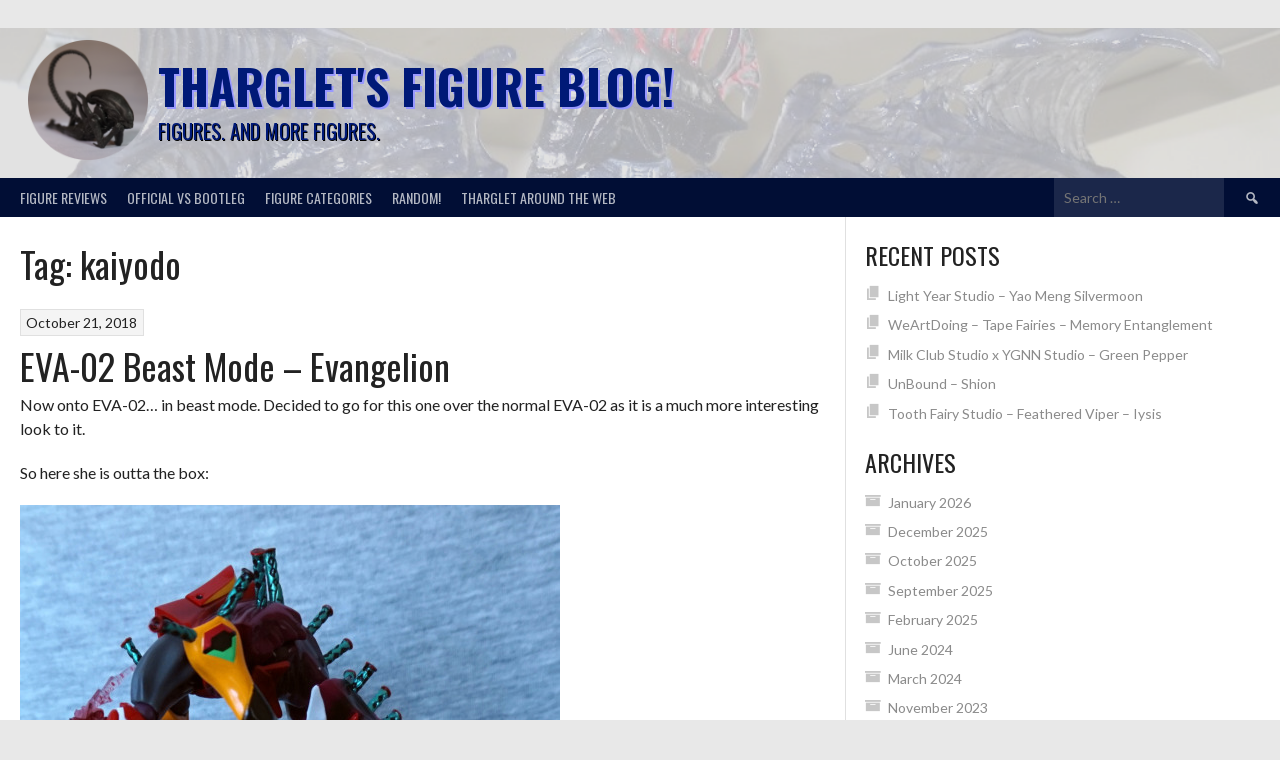

--- FILE ---
content_type: text/html; charset=UTF-8
request_url: https://tharglet.me.uk/tag/kaiyodo/
body_size: 19217
content:
<!DOCTYPE html>
<html lang="en-GB">
<head>
<meta charset="UTF-8">
<meta name="viewport" content="width=device-width, initial-scale=1">
<link rel="profile" href="https://gmpg.org/xfn/11">
<link rel="pingback" href="https://tharglet.me.uk/xmlrpc.php">
<title>kaiyodo &#8211; Tharglet&#039;s Figure Blog!</title>
<meta name='robots' content='max-image-preview:large' />
<link rel='dns-prefetch' href='//fonts.googleapis.com' />
<link rel="alternate" type="application/rss+xml" title="Tharglet&#039;s Figure Blog! &raquo; Feed" href="https://tharglet.me.uk/feed/" />
<link rel="alternate" type="application/rss+xml" title="Tharglet&#039;s Figure Blog! &raquo; Comments Feed" href="https://tharglet.me.uk/comments/feed/" />
<link rel="alternate" type="application/rss+xml" title="Tharglet&#039;s Figure Blog! &raquo; kaiyodo Tag Feed" href="https://tharglet.me.uk/tag/kaiyodo/feed/" />
<style id='wp-img-auto-sizes-contain-inline-css' type='text/css'>
img:is([sizes=auto i],[sizes^="auto," i]){contain-intrinsic-size:3000px 1500px}
/*# sourceURL=wp-img-auto-sizes-contain-inline-css */
</style>
<style id='wp-emoji-styles-inline-css' type='text/css'>

	img.wp-smiley, img.emoji {
		display: inline !important;
		border: none !important;
		box-shadow: none !important;
		height: 1em !important;
		width: 1em !important;
		margin: 0 0.07em !important;
		vertical-align: -0.1em !important;
		background: none !important;
		padding: 0 !important;
	}
/*# sourceURL=wp-emoji-styles-inline-css */
</style>
<style id='wp-block-library-inline-css' type='text/css'>
:root{--wp-block-synced-color:#7a00df;--wp-block-synced-color--rgb:122,0,223;--wp-bound-block-color:var(--wp-block-synced-color);--wp-editor-canvas-background:#ddd;--wp-admin-theme-color:#007cba;--wp-admin-theme-color--rgb:0,124,186;--wp-admin-theme-color-darker-10:#006ba1;--wp-admin-theme-color-darker-10--rgb:0,107,160.5;--wp-admin-theme-color-darker-20:#005a87;--wp-admin-theme-color-darker-20--rgb:0,90,135;--wp-admin-border-width-focus:2px}@media (min-resolution:192dpi){:root{--wp-admin-border-width-focus:1.5px}}.wp-element-button{cursor:pointer}:root .has-very-light-gray-background-color{background-color:#eee}:root .has-very-dark-gray-background-color{background-color:#313131}:root .has-very-light-gray-color{color:#eee}:root .has-very-dark-gray-color{color:#313131}:root .has-vivid-green-cyan-to-vivid-cyan-blue-gradient-background{background:linear-gradient(135deg,#00d084,#0693e3)}:root .has-purple-crush-gradient-background{background:linear-gradient(135deg,#34e2e4,#4721fb 50%,#ab1dfe)}:root .has-hazy-dawn-gradient-background{background:linear-gradient(135deg,#faaca8,#dad0ec)}:root .has-subdued-olive-gradient-background{background:linear-gradient(135deg,#fafae1,#67a671)}:root .has-atomic-cream-gradient-background{background:linear-gradient(135deg,#fdd79a,#004a59)}:root .has-nightshade-gradient-background{background:linear-gradient(135deg,#330968,#31cdcf)}:root .has-midnight-gradient-background{background:linear-gradient(135deg,#020381,#2874fc)}:root{--wp--preset--font-size--normal:16px;--wp--preset--font-size--huge:42px}.has-regular-font-size{font-size:1em}.has-larger-font-size{font-size:2.625em}.has-normal-font-size{font-size:var(--wp--preset--font-size--normal)}.has-huge-font-size{font-size:var(--wp--preset--font-size--huge)}.has-text-align-center{text-align:center}.has-text-align-left{text-align:left}.has-text-align-right{text-align:right}.has-fit-text{white-space:nowrap!important}#end-resizable-editor-section{display:none}.aligncenter{clear:both}.items-justified-left{justify-content:flex-start}.items-justified-center{justify-content:center}.items-justified-right{justify-content:flex-end}.items-justified-space-between{justify-content:space-between}.screen-reader-text{border:0;clip-path:inset(50%);height:1px;margin:-1px;overflow:hidden;padding:0;position:absolute;width:1px;word-wrap:normal!important}.screen-reader-text:focus{background-color:#ddd;clip-path:none;color:#444;display:block;font-size:1em;height:auto;left:5px;line-height:normal;padding:15px 23px 14px;text-decoration:none;top:5px;width:auto;z-index:100000}html :where(.has-border-color){border-style:solid}html :where([style*=border-top-color]){border-top-style:solid}html :where([style*=border-right-color]){border-right-style:solid}html :where([style*=border-bottom-color]){border-bottom-style:solid}html :where([style*=border-left-color]){border-left-style:solid}html :where([style*=border-width]){border-style:solid}html :where([style*=border-top-width]){border-top-style:solid}html :where([style*=border-right-width]){border-right-style:solid}html :where([style*=border-bottom-width]){border-bottom-style:solid}html :where([style*=border-left-width]){border-left-style:solid}html :where(img[class*=wp-image-]){height:auto;max-width:100%}:where(figure){margin:0 0 1em}html :where(.is-position-sticky){--wp-admin--admin-bar--position-offset:var(--wp-admin--admin-bar--height,0px)}@media screen and (max-width:600px){html :where(.is-position-sticky){--wp-admin--admin-bar--position-offset:0px}}

/*# sourceURL=wp-block-library-inline-css */
</style><style id='global-styles-inline-css' type='text/css'>
:root{--wp--preset--aspect-ratio--square: 1;--wp--preset--aspect-ratio--4-3: 4/3;--wp--preset--aspect-ratio--3-4: 3/4;--wp--preset--aspect-ratio--3-2: 3/2;--wp--preset--aspect-ratio--2-3: 2/3;--wp--preset--aspect-ratio--16-9: 16/9;--wp--preset--aspect-ratio--9-16: 9/16;--wp--preset--color--black: #000000;--wp--preset--color--cyan-bluish-gray: #abb8c3;--wp--preset--color--white: #ffffff;--wp--preset--color--pale-pink: #f78da7;--wp--preset--color--vivid-red: #cf2e2e;--wp--preset--color--luminous-vivid-orange: #ff6900;--wp--preset--color--luminous-vivid-amber: #fcb900;--wp--preset--color--light-green-cyan: #7bdcb5;--wp--preset--color--vivid-green-cyan: #00d084;--wp--preset--color--pale-cyan-blue: #8ed1fc;--wp--preset--color--vivid-cyan-blue: #0693e3;--wp--preset--color--vivid-purple: #9b51e0;--wp--preset--gradient--vivid-cyan-blue-to-vivid-purple: linear-gradient(135deg,rgb(6,147,227) 0%,rgb(155,81,224) 100%);--wp--preset--gradient--light-green-cyan-to-vivid-green-cyan: linear-gradient(135deg,rgb(122,220,180) 0%,rgb(0,208,130) 100%);--wp--preset--gradient--luminous-vivid-amber-to-luminous-vivid-orange: linear-gradient(135deg,rgb(252,185,0) 0%,rgb(255,105,0) 100%);--wp--preset--gradient--luminous-vivid-orange-to-vivid-red: linear-gradient(135deg,rgb(255,105,0) 0%,rgb(207,46,46) 100%);--wp--preset--gradient--very-light-gray-to-cyan-bluish-gray: linear-gradient(135deg,rgb(238,238,238) 0%,rgb(169,184,195) 100%);--wp--preset--gradient--cool-to-warm-spectrum: linear-gradient(135deg,rgb(74,234,220) 0%,rgb(151,120,209) 20%,rgb(207,42,186) 40%,rgb(238,44,130) 60%,rgb(251,105,98) 80%,rgb(254,248,76) 100%);--wp--preset--gradient--blush-light-purple: linear-gradient(135deg,rgb(255,206,236) 0%,rgb(152,150,240) 100%);--wp--preset--gradient--blush-bordeaux: linear-gradient(135deg,rgb(254,205,165) 0%,rgb(254,45,45) 50%,rgb(107,0,62) 100%);--wp--preset--gradient--luminous-dusk: linear-gradient(135deg,rgb(255,203,112) 0%,rgb(199,81,192) 50%,rgb(65,88,208) 100%);--wp--preset--gradient--pale-ocean: linear-gradient(135deg,rgb(255,245,203) 0%,rgb(182,227,212) 50%,rgb(51,167,181) 100%);--wp--preset--gradient--electric-grass: linear-gradient(135deg,rgb(202,248,128) 0%,rgb(113,206,126) 100%);--wp--preset--gradient--midnight: linear-gradient(135deg,rgb(2,3,129) 0%,rgb(40,116,252) 100%);--wp--preset--font-size--small: 13px;--wp--preset--font-size--medium: 20px;--wp--preset--font-size--large: 36px;--wp--preset--font-size--x-large: 42px;--wp--preset--spacing--20: 0.44rem;--wp--preset--spacing--30: 0.67rem;--wp--preset--spacing--40: 1rem;--wp--preset--spacing--50: 1.5rem;--wp--preset--spacing--60: 2.25rem;--wp--preset--spacing--70: 3.38rem;--wp--preset--spacing--80: 5.06rem;--wp--preset--shadow--natural: 6px 6px 9px rgba(0, 0, 0, 0.2);--wp--preset--shadow--deep: 12px 12px 50px rgba(0, 0, 0, 0.4);--wp--preset--shadow--sharp: 6px 6px 0px rgba(0, 0, 0, 0.2);--wp--preset--shadow--outlined: 6px 6px 0px -3px rgb(255, 255, 255), 6px 6px rgb(0, 0, 0);--wp--preset--shadow--crisp: 6px 6px 0px rgb(0, 0, 0);}:where(.is-layout-flex){gap: 0.5em;}:where(.is-layout-grid){gap: 0.5em;}body .is-layout-flex{display: flex;}.is-layout-flex{flex-wrap: wrap;align-items: center;}.is-layout-flex > :is(*, div){margin: 0;}body .is-layout-grid{display: grid;}.is-layout-grid > :is(*, div){margin: 0;}:where(.wp-block-columns.is-layout-flex){gap: 2em;}:where(.wp-block-columns.is-layout-grid){gap: 2em;}:where(.wp-block-post-template.is-layout-flex){gap: 1.25em;}:where(.wp-block-post-template.is-layout-grid){gap: 1.25em;}.has-black-color{color: var(--wp--preset--color--black) !important;}.has-cyan-bluish-gray-color{color: var(--wp--preset--color--cyan-bluish-gray) !important;}.has-white-color{color: var(--wp--preset--color--white) !important;}.has-pale-pink-color{color: var(--wp--preset--color--pale-pink) !important;}.has-vivid-red-color{color: var(--wp--preset--color--vivid-red) !important;}.has-luminous-vivid-orange-color{color: var(--wp--preset--color--luminous-vivid-orange) !important;}.has-luminous-vivid-amber-color{color: var(--wp--preset--color--luminous-vivid-amber) !important;}.has-light-green-cyan-color{color: var(--wp--preset--color--light-green-cyan) !important;}.has-vivid-green-cyan-color{color: var(--wp--preset--color--vivid-green-cyan) !important;}.has-pale-cyan-blue-color{color: var(--wp--preset--color--pale-cyan-blue) !important;}.has-vivid-cyan-blue-color{color: var(--wp--preset--color--vivid-cyan-blue) !important;}.has-vivid-purple-color{color: var(--wp--preset--color--vivid-purple) !important;}.has-black-background-color{background-color: var(--wp--preset--color--black) !important;}.has-cyan-bluish-gray-background-color{background-color: var(--wp--preset--color--cyan-bluish-gray) !important;}.has-white-background-color{background-color: var(--wp--preset--color--white) !important;}.has-pale-pink-background-color{background-color: var(--wp--preset--color--pale-pink) !important;}.has-vivid-red-background-color{background-color: var(--wp--preset--color--vivid-red) !important;}.has-luminous-vivid-orange-background-color{background-color: var(--wp--preset--color--luminous-vivid-orange) !important;}.has-luminous-vivid-amber-background-color{background-color: var(--wp--preset--color--luminous-vivid-amber) !important;}.has-light-green-cyan-background-color{background-color: var(--wp--preset--color--light-green-cyan) !important;}.has-vivid-green-cyan-background-color{background-color: var(--wp--preset--color--vivid-green-cyan) !important;}.has-pale-cyan-blue-background-color{background-color: var(--wp--preset--color--pale-cyan-blue) !important;}.has-vivid-cyan-blue-background-color{background-color: var(--wp--preset--color--vivid-cyan-blue) !important;}.has-vivid-purple-background-color{background-color: var(--wp--preset--color--vivid-purple) !important;}.has-black-border-color{border-color: var(--wp--preset--color--black) !important;}.has-cyan-bluish-gray-border-color{border-color: var(--wp--preset--color--cyan-bluish-gray) !important;}.has-white-border-color{border-color: var(--wp--preset--color--white) !important;}.has-pale-pink-border-color{border-color: var(--wp--preset--color--pale-pink) !important;}.has-vivid-red-border-color{border-color: var(--wp--preset--color--vivid-red) !important;}.has-luminous-vivid-orange-border-color{border-color: var(--wp--preset--color--luminous-vivid-orange) !important;}.has-luminous-vivid-amber-border-color{border-color: var(--wp--preset--color--luminous-vivid-amber) !important;}.has-light-green-cyan-border-color{border-color: var(--wp--preset--color--light-green-cyan) !important;}.has-vivid-green-cyan-border-color{border-color: var(--wp--preset--color--vivid-green-cyan) !important;}.has-pale-cyan-blue-border-color{border-color: var(--wp--preset--color--pale-cyan-blue) !important;}.has-vivid-cyan-blue-border-color{border-color: var(--wp--preset--color--vivid-cyan-blue) !important;}.has-vivid-purple-border-color{border-color: var(--wp--preset--color--vivid-purple) !important;}.has-vivid-cyan-blue-to-vivid-purple-gradient-background{background: var(--wp--preset--gradient--vivid-cyan-blue-to-vivid-purple) !important;}.has-light-green-cyan-to-vivid-green-cyan-gradient-background{background: var(--wp--preset--gradient--light-green-cyan-to-vivid-green-cyan) !important;}.has-luminous-vivid-amber-to-luminous-vivid-orange-gradient-background{background: var(--wp--preset--gradient--luminous-vivid-amber-to-luminous-vivid-orange) !important;}.has-luminous-vivid-orange-to-vivid-red-gradient-background{background: var(--wp--preset--gradient--luminous-vivid-orange-to-vivid-red) !important;}.has-very-light-gray-to-cyan-bluish-gray-gradient-background{background: var(--wp--preset--gradient--very-light-gray-to-cyan-bluish-gray) !important;}.has-cool-to-warm-spectrum-gradient-background{background: var(--wp--preset--gradient--cool-to-warm-spectrum) !important;}.has-blush-light-purple-gradient-background{background: var(--wp--preset--gradient--blush-light-purple) !important;}.has-blush-bordeaux-gradient-background{background: var(--wp--preset--gradient--blush-bordeaux) !important;}.has-luminous-dusk-gradient-background{background: var(--wp--preset--gradient--luminous-dusk) !important;}.has-pale-ocean-gradient-background{background: var(--wp--preset--gradient--pale-ocean) !important;}.has-electric-grass-gradient-background{background: var(--wp--preset--gradient--electric-grass) !important;}.has-midnight-gradient-background{background: var(--wp--preset--gradient--midnight) !important;}.has-small-font-size{font-size: var(--wp--preset--font-size--small) !important;}.has-medium-font-size{font-size: var(--wp--preset--font-size--medium) !important;}.has-large-font-size{font-size: var(--wp--preset--font-size--large) !important;}.has-x-large-font-size{font-size: var(--wp--preset--font-size--x-large) !important;}
/*# sourceURL=global-styles-inline-css */
</style>

<style id='classic-theme-styles-inline-css' type='text/css'>
/*! This file is auto-generated */
.wp-block-button__link{color:#fff;background-color:#32373c;border-radius:9999px;box-shadow:none;text-decoration:none;padding:calc(.667em + 2px) calc(1.333em + 2px);font-size:1.125em}.wp-block-file__button{background:#32373c;color:#fff;text-decoration:none}
/*# sourceURL=/wp-includes/css/classic-themes.min.css */
</style>
<link rel='stylesheet' id='click-to-top-icons-css' href='https://tharglet.me.uk/wp-content/plugins/click-to-top/assets/css/click-top-icons.css?ver=1.3.0' type='text/css' media='all' />
<link rel='stylesheet' id='click-to-top-hover-css' href='https://tharglet.me.uk/wp-content/plugins/click-to-top/assets/css/hover.css?ver=1.0' type='text/css' media='all' />
<link rel='stylesheet' id='click-to-top-style-css' href='https://tharglet.me.uk/wp-content/plugins/click-to-top/assets/css/click-top-style.css?ver=1.3.0' type='text/css' media='all' />
<style id='click-to-top-style-inline-css' type='text/css'>

        a#clickTop {
            background: #cccccc none repeat scroll 0 0;
            border-radius: 0;
            bottom: 5%;
            color: #000000;
            padding: 5px;
            right: 5%;
            min-height: 34px; min-width: 35px;
            font-size: 16px;
            opacity: 0.99;
        }
        a#clickTop i {
            color: #000000;
        }
        a#clickTop svg,
        a#clickTop .ctt-icon {
            fill: #000000;
        }
        a#clickTop:hover,
        a#clickTop:hover i,
        a#clickTop:hover svg,
        a#clickTop:hover .ctt-icon,
        a#clickTop:active,
        a#clickTop:focus {
            color: #ffffff;
            fill: #ffffff;
        }
        .hvr-fade:hover,
        .hvr-fade:focus,
        .hvr-fade:active,
        .hvr-back-pulse:hover,
        .hvr-back-pulse:focus,
        .hvr-back-pulse:active,
        a#clickTop.hvr-shrink:hover,
        a#clickTop.hvr-grow:hover,
        a#clickTop.hvr-pulse:hover,
        a#clickTop.hvr-pulse-grow:hover,
        a#clickTop.hvr-pulse-shrink:hover,
        a#clickTop.hvr-push:hover,
        a#clickTop.hvr-pop:hover,
        a#clickTop.hvr-bounce-in:hover,
        a#clickTop.hvr-bounce-out:hover,
        a#clickTop.hvr-float:hover,
        a#clickTop.hvr-fade:hover,
        a#clickTop.hvr-back-pulse:hover,
        a#clickTop.hvr-bob:hover,
        a#clickTop.hvr-buzz:hover,
        a#clickTop.hvr-shadow:hover,
        a#clickTop.hvr-grow-shadow:hover,
        a#clickTop.hvr-float-shadow:hover,
        a#clickTop.hvr-glow:hover,
        a#clickTop.hvr-shadow-radial:hover,
        a#clickTop.hvr-box-shadow-outset:hover,
        a#clickTop.hvr-box-shadow-inset:hover,
        a#clickTop.hvr-bubble-top:hover,
        a#clickTop.hvr-bubble-float-top:hover,
        .hvr-radial-out:before,
        .hvr-radial-in:before,
        .hvr-bounce-to-right:before,
        .hvr-bounce-to-left:before,
        .hvr-bounce-to-bottom:before,
        .hvr-bounce-to-top:before,
        .hvr-rectangle-in:before,
        .hvr-rectangle-out:before,
        .hvr-shutter-in-horizontal:before,
        .hvr-shutter-out-horizontal:before,
        .hvr-shutter-in-vertical:before,
        .hvr-sweep-to-right:before,
        .hvr-sweep-to-left:before,
        .hvr-sweep-to-bottom:before,
        .hvr-sweep-to-top:before,
        .hvr-shutter-out-vertical:before,
        .hvr-underline-from-left:before,
        .hvr-underline-from-center:before,
        .hvr-underline-from-right:before,
        .hvr-overline-from-left:before,
        .hvr-overline-from-center:before,
        .hvr-overline-from-right:before,
        .hvr-underline-reveal:before,
        .hvr-overline-reveal:before {
            background-color: #555555;
            color: #ffffff;
            border-radius: 0;
        }
        @-webkit-keyframes hvr-back-pulse {
            50% { background-color: #cccccc; }
        }
        @keyframes hvr-back-pulse {
            50% { background-color: #cccccc; }
        }
        .hvr-radial-out,
        .hvr-radial-in,
        .hvr-rectangle-in,
        .hvr-rectangle-out,
        .hvr-shutter-in-horizontal,
        .hvr-shutter-out-horizontal,
        .hvr-shutter-in-vertical,
        .hvr-shutter-out-vertical {
            background-color: #cccccc;
        }
        .hvr-bubble-top::before,
        .hvr-bubble-float-top::before {
            border-color: transparent transparent #cccccc;
        }
    
        /* Desktop button size */
        @media screen and (min-width: 1025px) {
            a#clickTop {
                min-width: 45px !important;
                min-height: 45px !important;
                display: flex;
                align-items: center;
                justify-content: center;
            }
            a#clickTop svg,
            a#clickTop .ctt-icon {
                width: 22.5px;
                height: 22.5px;
            }
            /* Progress indicator desktop size */
            #clickTop-progress-wrap {
                width: 45px !important;
                height: 45px !important;
            }
            #clickTop-progress-wrap .ctt-progress-icon svg {
                width: 18px;
                height: 18px;
            }
        }
        
        /* Tablet button size */
        @media screen and (min-width: 768px) and (max-width: 1024px) {
            a#clickTop {
                min-width: 35px !important;
                min-height: 35px !important;
                display: flex;
                align-items: center;
                justify-content: center;
            }
            a#clickTop svg,
            a#clickTop .ctt-icon {
                width: 17.5px;
                height: 17.5px;
            }
            /* Progress indicator tablet size */
            #clickTop-progress-wrap {
                width: 35px !important;
                height: 35px !important;
            }
            #clickTop-progress-wrap .ctt-progress-icon svg {
                width: 14px;
                height: 14px;
            }
        }
        
        /* Mobile button size */
        @media screen and (max-width: 767px) {
            a#clickTop {
                min-width: 30px !important;
                min-height: 30px !important;
                display: flex;
                align-items: center;
                justify-content: center;
            }
            a#clickTop svg,
            a#clickTop .ctt-icon {
                width: 15px;
                height: 15px;
            }
            /* Progress indicator mobile size */
            #clickTop-progress-wrap {
                width: 30px !important;
                height: 30px !important;
            }
            #clickTop-progress-wrap .ctt-progress-icon svg {
                width: 12px;
                height: 12px;
            }
        }
    
        /* Touch-friendly tap area for mobile and tablet */
        @media screen and (max-width: 1024px) {
            a#clickTop {
                position: relative;
            }
            a#clickTop::before {
                content: '';
                position: absolute;
                top: -10px;
                left: -10px;
                right: -10px;
                bottom: -10px;
                background: transparent;
            }
            #clickTop-progress-wrap {
                position: relative;
            }
            #clickTop-progress-wrap::before {
                content: '';
                position: absolute;
                top: -10px;
                left: -10px;
                right: -10px;
                bottom: -10px;
                background: transparent;
                z-index: 1;
            }
        }
        
        #clickTop-progress-wrap {
            position: fixed;
            right: 5%;
            bottom: 5%;
            height: 60px;
            width: 60px;
            cursor: pointer;
            display: block;
            border-radius: 50%;
            box-shadow: inset 0 0 0 2px rgba(0,0,0,0.1);
            z-index: 2147483646;
            opacity: 0;
            visibility: hidden;
            transform: translateY(15px);
            transition: all 200ms linear;
        }
        #clickTop-progress-wrap.ctt-progress-active {
            opacity: 0.99;
            visibility: visible;
            transform: translateY(0);
        }
        #clickTop-progress-wrap::after {
            position: absolute;
            content: '';
            background-color: #cccccc;
            left: 3px;
            top: 3px;
            right: 3px;
            bottom: 3px;
            border-radius: 50%;
            display: block;
            z-index: -1;
        }
        #clickTop-progress-wrap:hover::after {
            background-color: #555555;
        }
        #clickTop-progress-wrap svg.ctt-progress-circle path {
            fill: none;
        }
        #clickTop-progress-wrap svg.ctt-progress-circle path.ctt-progress-bar {
            stroke: #3498db;
            stroke-width: 3;
            box-sizing: border-box;
            transition: all 200ms linear;
        }
        #clickTop-progress-wrap .ctt-progress-icon {
            position: absolute;
            top: 50%;
            left: 50%;
            transform: translate(-50%, -50%);
            font-size: 16px;
            color: #000000;
            fill: #000000;
        }
        #clickTop-progress-wrap:hover .ctt-progress-icon {
            color: #ffffff;
            fill: #ffffff;
        }
        #clickTop-progress-wrap .ctt-progress-icon svg {
            width: 1em;
            height: 1em;
            display: block;
        }
        
/*# sourceURL=click-to-top-style-inline-css */
</style>
<link rel='stylesheet' id='bg-shce-genericons-css' href='https://tharglet.me.uk/wp-content/plugins/show-hidecollapse-expand/assets/css/genericons/genericons.css?ver=6.9' type='text/css' media='all' />
<link rel='stylesheet' id='bg-show-hide-css' href='https://tharglet.me.uk/wp-content/plugins/show-hidecollapse-expand/assets/css/bg-show-hide.css?ver=6.9' type='text/css' media='all' />
<link rel='stylesheet' id='dashicons-css' href='https://tharglet.me.uk/wp-includes/css/dashicons.min.css?ver=6.9' type='text/css' media='all' />
<link rel='stylesheet' id='rookie-lato-css' href='//fonts.googleapis.com/css?family=Lato%3A400%2C700%2C400italic%2C700italic&#038;subset=latin-ext&#038;ver=6.9' type='text/css' media='all' />
<link rel='stylesheet' id='rookie-oswald-css' href='//fonts.googleapis.com/css?family=Oswald%3A400%2C700&#038;subset=latin-ext&#038;ver=6.9' type='text/css' media='all' />
<link rel='stylesheet' id='rookie-framework-style-css' href='https://tharglet.me.uk/wp-content/themes/rookie/framework.css?ver=6.9' type='text/css' media='all' />
<link rel='stylesheet' id='rookie-style-css' href='https://tharglet.me.uk/wp-content/themes/rookie/style.css?ver=6.9' type='text/css' media='all' />
	<style type="text/css"> /* Rookie Custom Layout */
	@media screen and (min-width: 1025px) {
		.site-header, .site-content, .site-footer, .site-info {
			width: 1500px; }
	}
	</style>
		<style type="text/css"> /* Rookie Custom Colors */
	.site-content,
	.main-navigation .nav-menu > .menu-item-has-children:hover > a,
	.main-navigation li.menu-item-has-children:hover a,
	.main-navigation ul ul { background: #ffffff; }
	pre,
	code,
	kbd,
	tt,
	var,
	table,
	.main-navigation li.menu-item-has-children:hover a:hover,
	.main-navigation ul ul li.page_item_has_children:hover > a,
	.entry-footer-links,
	.comment-content,
	.sp-table-wrapper .dataTables_paginate,
	.sp-event-staff,
	.sp-template-countdown .event-name,
	.sp-template-countdown .event-venue,
	.sp-template-countdown .event-league,
	.sp-template-countdown time span,
	.sp-template-details dl,
	.mega-slider__row,
	.woocommerce .woocommerce-breadcrumb,
	.woocommerce-page .woocommerce-breadcrumb,
	.opta-widget-container form {
		background: #f4f4f4; }
	.comment-content:after {
		border-right-color: #f4f4f4; }
	.widget_calendar #today,
	.sp-highlight,
	.sp-template-event-calendar #today,
	.sp-template-event-blocks .event-title,
	.mega-slider__row:hover {
		background: #ffffff; }
	.sp-tournament-bracket .sp-team .sp-team-name:before {
		border-left-color: #ffffff;
		border-right-color: #ffffff; }
	.sp-tournament-bracket .sp-event {
		border-color: #ffffff !important; }
	caption,
	.main-navigation,
	.site-footer,
	.sp-heading,
	.sp-table-caption,
	.sp-template-gallery .gallery-caption,
	.sp-template-event-logos .sp-team-result,
	.sp-statistic-bar,
	.opta-widget-container h2 {
		background: #010e35; }
	pre,
	code,
	kbd,
	tt,
	var,
	table,
	th,
	td,
	tbody td,
	th:first-child, td:first-child,
	th:last-child, td:last-child,
	input[type="text"],
	input[type="email"],
	input[type="url"],
	input[type="password"],
	input[type="search"],
    input[type="tel"],
    input[type="date"],
	textarea,
	.entry-footer-links,
	.comment-metadata .edit-link,
	.comment-content,
	.sp-table-wrapper .dataTables_paginate,
	.sp-event-staff,
	.sp-template-countdown .event-name,
	.sp-template-countdown .event-venue,
	.sp-template-countdown .event-league,
	.sp-template-countdown time span,
	.sp-template-countdown time span:first-child,
	.sp-template-event-blocks .event-title,
	.sp-template-details dl,
	.sp-template-tournament-bracket table,
	.sp-template-tournament-bracket thead th,
	.mega-slider_row,
	.woocommerce .woocommerce-breadcrumb,
	.woocommerce-page .woocommerce-breadcrumb,
	.opta-widget-container form {
		border-color: #e0e0e0; }
	.comment-content:before {
		border-right-color: #e0e0e0; }
	.sp-tab-menu {
		border-bottom-color: #e0e0e0; }
	body,
	button,
	input,
	select,
	textarea,
	.main-navigation .nav-menu > .menu-item-has-children:hover > a,
	.main-navigation ul ul a,
	.widget_recent_entries ul li:before,
	.widget_pages ul li:before,
	.widget_categories ul li:before,
	.widget_archive ul li:before,
	.widget_recent_comments ul li:before,
	.widget_nav_menu ul li:before,
	.widget_links ul li:before,
	.widget_meta ul li:before,
	.entry-title a,
	a .entry-title,
	.page-title a,
	a .page-title,
	.entry-title a:hover,
	a:hover .entry-title,
	.page-title a:hover,
	a:hover .page-title:hover,
	.woocommerce ul.products li.product h3,
	.woocommerce-page ul.products li.product h3 {
		color: #222222; }
	pre,
	code,
	kbd,
	tt,
	var,
	table,
	.main-navigation li.menu-item-has-children:hover a:hover,
	.main-navigation ul ul li.page_item_has_children:hover > a,
	.entry-meta,
	.entry-footer-links,
	.comment-content,
	.sp-data-table,
	.site-footer .sp-data-table,
	.sp-table-wrapper .dataTables_paginate,
	.sp-template,
	.sp-template-countdown .event-venue,
	.sp-template-countdown .event-league,
	.sp-template-countdown .event-name a,
	.sp-template-countdown time span,
	.sp-template-details dl,
	.sp-template-event-blocks .event-title,
	.sp-template-event-blocks .event-title a,
	.sp-tournament-bracket .sp-event .sp-event-date,
	.mega-slider,
	.woocommerce .woocommerce-breadcrumb,
	.woocommerce-page .woocommerce-breadcrumb {
		color: #222222; }
	.widget_recent_entries ul li a,
	.widget_pages ul li a,
	.widget_categories ul li a,
	.widget_archive ul li a,
	.widget_recent_comments ul li a,
	.widget_nav_menu ul li a,
	.widget_links ul li a,
	.widget_meta ul li a,
	.widget_calendar #prev a,
	.widget_calendar #next a,
	.nav-links a,
	.comment-metadata a,
	.comment-body .reply a,
	.wp-caption-text,
	.sp-view-all-link,
	.sp-template-event-calendar #prev a,
	.sp-template-event-calendar #next a,
	.sp-template-tournament-bracket .sp-event-venue,
	.woocommerce .woocommerce-breadcrumb,
	.woocommerce-page .woocommerce-breadcrumb,
	.woocommerce .woocommerce-breadcrumb a,
	.woocommerce-page .woocommerce-breadcrumb a {
		color: #8b8b8b; }
	caption,
	button,
	input[type="button"],
	input[type="reset"],
	input[type="submit"],
	.main-navigation .nav-menu > li:hover > a,
	.main-navigation.toggled .menu-toggle,
	.site-footer,
	.sp-template .gallery-caption,
	.sp-template .gallery-caption a,
	.sp-heading,
	.sp-heading:hover,
	.sp-heading a:hover,
	.sp-table-caption,
	.sp-template-event-logos .sp-team-result,
	.sp-template-tournament-bracket .sp-result,
	.single-sp_player .entry-header .entry-title strong {
		color: #ffffff; }
	.main-navigation a,
	.main-navigation .menu-toggle {
		color: rgba(255, 255, 255, 0.7); }
	a,
	blockquote:before,
	q:before,
	.main-navigation ul ul .current-menu-item > a,
	.main-navigation ul ul .current-menu-parent > a,
	.main-navigation ul ul .current-menu-ancestor > a,
	.main-navigation ul ul .current_page_item > a,
	.main-navigation ul ul .current_page_parent > a,
	.main-navigation ul ul .current_page_ancestor > a,
	.main-navigation li.menu-item-has-children:hover ul .current-menu-item > a:hover,
	.main-navigation li.menu-item-has-children:hover ul .current-menu-parent > a:hover,
	.main-navigation li.menu-item-has-children:hover ul .current-menu-ancestor > a:hover,
	.main-navigation li.menu-item-has-children:hover ul .current_page_item > a:hover,
	.main-navigation li.menu-item-has-children:hover ul .current_page_parent > a:hover,
	.main-navigation li.menu-item-has-children:hover ul .current_page_ancestor > a:hover,
	.widget_recent_entries ul li a:hover,
	.widget_pages ul li a:hover,
	.widget_categories ul li a:hover,
	.widget_archive ul li a:hover,
	.widget_recent_comments ul li a:hover,
	.widget_nav_menu ul li a:hover,
	.widget_links ul li a:hover,
	.widget_meta ul li a:hover,
	.widget_calendar #prev a:hover,
	.widget_calendar #next a:hover,
	.nav-links a:hover,
	.sticky .entry-title:before,
	.comment-metadata a:hover,
	.comment-body .reply a:hover,
	.sp-view-all-link:hover,
	.sp-template-event-calendar #prev a:hover,
	.sp-template-event-calendar #next a:hover,
	.single-sp_staff .entry-header .entry-title strong,
	.sp-message {
		color: #007fc9; }
	cite:before,
	button,
	input[type="button"],
	input[type="reset"],
	input[type="submit"],
	.main-navigation .nav-menu > li:hover > a,
	.main-navigation .search-form .search-submit:hover,
	.nav-links .meta-nav,
	.entry-footer a,
	.sp-template-player-gallery .gallery-item strong,
	.sp-template-tournament-bracket .sp-result,
	.single-sp_player .entry-header .entry-title strong,
	.sp-statistic-bar-fill,
	.mega-slider__row--active,
	.mega-slider__row--active:hover {
		background: #007fc9; }
	.sp-message {
		border-color: #007fc9; }
	caption,
	.sp-table-caption,
	.opta-widget-container h2 {
		border-top-color: #007fc9; }
	.sp-tab-menu-item-active a {
		border-bottom-color: #007fc9; }
	button:hover,
	input[type="button"]:hover,
	input[type="reset"]:hover,
	input[type="submit"]:hover,
	button:focus,
	input[type="button"]:focus,
	input[type="reset"]:focus,
	input[type="submit"]:focus,
	button:active,
	input[type="button"]:active,
	input[type="reset"]:active,
	input[type="submit"]:active,
	.entry-footer a:hover,
	.nav-links a:hover .meta-nav,
	.sp-template-tournament-bracket .sp-event-title:hover .sp-result {
		background: #0061ab; }
	.widget_search .search-submit {
		border-color: #0061ab; }
	a:hover {
		color: #0061ab; }
	.sp-template-event-logos {
		color: inherit; }
	.sp-footer-sponsors .sp-sponsors {
		border-color: #e0e0e0; }
	@media screen and (max-width: 600px) {
		.main-navigation .nav-menu > li:hover > a,
		.main-navigation ul ul li.page_item_has_children:hover > a {
			color: #ffffff;
			background: transparent; }
		.main-navigation .nav-menu li a:hover,
		.main-navigation .search-form .search-submit {
			color: #ffffff;
			background: #007fc9; }
		.main-navigation .nav-menu > .menu-item-has-children:hover > a,
		.main-navigation li.menu-item-has-children:hover a {
			background: transparent; }
		.main-navigation ul ul {
			background: rgba(0, 0, 0, 0.1); }
		.main-navigation .nav-menu > .menu-item-has-children:hover > a:hover,
		.main-navigation li.menu-item-has-children:hover a:hover {
			background: #007fc9;
			color: #fff;
		}
		.main-navigation ul ul a,
		.main-navigation .nav-menu > .menu-item-has-children:hover > a {
			color: rgba(255, 255, 255, 0.7); }
		.main-navigation .nav-menu > .current-menu-item > a,
		.main-navigation .nav-menu > .current-menu-parent > a,
		.main-navigation .nav-menu > .current-menu-ancestor > a,
		.main-navigation .nav-menu > .current_page_item > a,
		.main-navigation .nav-menu > .current_page_parent > a,
		.main-navigation .nav-menu > .current_page_ancestor > a,
		.main-navigation .nav-menu > .current-menu-item:hover > a,
		.main-navigation .nav-menu > .current-menu-parent:hover > a,
		.main-navigation .nav-menu > .current-menu-ancestor:hover > a,
		.main-navigation .nav-menu > .current_page_item:hover > a,
		.main-navigation .nav-menu > .current_page_parent:hover > a,
		.main-navigation .nav-menu > .current_page_ancestor:hover > a,
		.main-navigation ul ul .current-menu-parent > a,
		.main-navigation ul ul .current-menu-ancestor > a,
		.main-navigation ul ul .current_page_parent > a,
		.main-navigation ul ul .current_page_ancestor > a,
		.main-navigation li.menu-item-has-children:hover ul .current-menu-item > a:hover,
		.main-navigation li.menu-item-has-children:hover ul .current-menu-parent > a:hover,
		.main-navigation li.menu-item-has-children:hover ul .current-menu-ancestor > a:hover,
		.main-navigation li.menu-item-has-children:hover ul .current_page_item > a:hover,
		.main-navigation li.menu-item-has-children:hover ul .current_page_parent > a:hover,
		.main-navigation li.menu-item-has-children:hover ul .current_page_ancestor > a:hover {
			color: #fff;
		}
	}
	@media screen and (min-width: 601px) {
		.content-area,
		.widecolumn {
			box-shadow: 1px 0 0 #e0e0e0;
		}
		.widget-area {
			box-shadow: inset 1px 0 0 #e0e0e0; }
		.widget-area-left {
			box-shadow: inset -1px 0 0 #e0e0e0; }
		.rtl .content-area,
		.rtl .widecolumn {
			box-shadow: -1px 0 0 #e0e0e0;
		}

		.rtl .widget-area,
		.rtl .widget-area-left {
			box-shadow: inset -1px 0 0 #e0e0e0; }
		.rtl .widget-area-right {
			box-shadow: inset 1px 0 0 #e0e0e0; }
	}
	@media screen and (max-width: 1199px) {
		.social-sidebar {
			box-shadow: inset 0 1px 0 #e0e0e0; }
	}

	
	</style>
	<script type="text/javascript" src="https://tharglet.me.uk/wp-includes/js/jquery/jquery.min.js?ver=3.7.1" id="jquery-core-js"></script>
<script type="text/javascript" src="https://tharglet.me.uk/wp-includes/js/jquery/jquery-migrate.min.js?ver=3.4.1" id="jquery-migrate-js"></script>
<link rel="https://api.w.org/" href="https://tharglet.me.uk/wp-json/" /><link rel="alternate" title="JSON" type="application/json" href="https://tharglet.me.uk/wp-json/wp/v2/tags/375" /><link rel="EditURI" type="application/rsd+xml" title="RSD" href="https://tharglet.me.uk/xmlrpc.php?rsd" />
<meta name="generator" content="WordPress 6.9" />
<link rel="icon" href="https://tharglet.me.uk/wp-content/uploads/2019/02/blog_logo_trans-150x150.png" sizes="32x32" />
<link rel="icon" href="https://tharglet.me.uk/wp-content/uploads/2019/02/blog_logo_trans.png" sizes="192x192" />
<link rel="apple-touch-icon" href="https://tharglet.me.uk/wp-content/uploads/2019/02/blog_logo_trans.png" />
<meta name="msapplication-TileImage" content="https://tharglet.me.uk/wp-content/uploads/2019/02/blog_logo_trans.png" />
		<style type="text/css" id="wp-custom-css">
			.site-title {
	text-shadow: 2px 2px #99f;
}

.site-description {
	text-shadow: 1px 1px #000;
}

.menu .menu-item a {
	cursor: pointer;
}

.entry-category-links a:not(:last-child):after {
	content: ',';
}

.wp-block-image figcaption {
	  font-size: smaller;
    font-style: italic;
}

figure.wp-block-image {
	margin-bottom: 10px;
}		</style>
		</head>

<body data-rsssl=1 class="archive tag tag-kaiyodo tag-375 wp-theme-rookie">
<div class="sp-header"></div>
<div id="page" class="hfeed site">
  <a class="skip-link screen-reader-text" href="#content">Skip to content</a>

  <header id="masthead" class="site-header" role="banner">
    <div class="header-wrapper">
      		<div class="header-area header-area-custom header-area-has-logo header-area-has-search header-area-has-text" style="background-image: url(https://tharglet.me.uk/wp-content/uploads/2019/02/blog_banner_3.png);">
					<div class="header-inner">
				<div class="site-branding">
		<div class="site-identity">
						<a class="site-logo" href="https://tharglet.me.uk/" rel="home"><img src="https://tharglet.me.uk/wp-content/uploads/2019/02/roundava.png" alt="Tharglet&#039;s Figure Blog!"></a>
									<hgroup class="site-hgroup" style="color: #001977">
				<h1 class="site-title"><a href="https://tharglet.me.uk/" rel="home">Tharglet&#039;s Figure Blog!</a></h1>
				<h2 class="site-description">Figures. And more figures.</h2>
			</hgroup>
					</div>
	</div><!-- .site-branding -->
		<div class="site-menu">
		<nav id="site-navigation" class="main-navigation" role="navigation">
			<button class="menu-toggle" aria-controls="menu" aria-expanded="false"><span class="dashicons dashicons-menu"></span></button>
			<div class="menu-main-menu-container"><ul id="menu-main-menu" class="menu"><li id="menu-item-2066" class="menu-item menu-item-type-taxonomy menu-item-object-category menu-item-2066"><a href="https://tharglet.me.uk/category/figure-reviews/">Figure reviews</a></li>
<li id="menu-item-1418" class="menu-item menu-item-type-taxonomy menu-item-object-category menu-item-1418"><a href="https://tharglet.me.uk/category/official-vs-bootleg/">Official vs Bootleg</a></li>
<li id="menu-item-1419" class="menu-item menu-item-type-custom menu-item-object-custom menu-item-has-children menu-item-1419"><a>Figure categories</a>
<ul class="sub-menu">
	<li id="menu-item-1250" class="menu-item menu-item-type-custom menu-item-object-custom menu-item-has-children menu-item-1250"><a>Figure type</a>
	<ul class="sub-menu">
		<li id="menu-item-1255" class="menu-item menu-item-type-taxonomy menu-item-object-category menu-item-1255"><a href="https://tharglet.me.uk/category/figure-type/action-figures/">Action figures (articulated)</a></li>
		<li id="menu-item-1254" class="menu-item menu-item-type-taxonomy menu-item-object-category menu-item-1254"><a href="https://tharglet.me.uk/category/figure-type/statues/">Statues (non-articulated figures)</a></li>
		<li id="menu-item-1257" class="menu-item menu-item-type-taxonomy menu-item-object-category menu-item-1257"><a href="https://tharglet.me.uk/category/figure-type/model-kits/">Model kits</a></li>
		<li id="menu-item-1261" class="menu-item menu-item-type-taxonomy menu-item-object-category menu-item-1261"><a href="https://tharglet.me.uk/category/figure-type/lego/">Lego &amp; Construction</a></li>
		<li id="menu-item-1258" class="menu-item menu-item-type-taxonomy menu-item-object-category menu-item-1258"><a href="https://tharglet.me.uk/category/figure-type/busts/">Busts</a></li>
		<li id="menu-item-1253" class="menu-item menu-item-type-taxonomy menu-item-object-category menu-item-1253"><a href="https://tharglet.me.uk/category/figure-type/trading-figures/">Trading &amp; Small figures</a></li>
		<li id="menu-item-1256" class="menu-item menu-item-type-taxonomy menu-item-object-category menu-item-1256"><a href="https://tharglet.me.uk/category/figure-type/keyrings-straps/">Keyrings &amp; Straps</a></li>
		<li id="menu-item-1260" class="menu-item menu-item-type-taxonomy menu-item-object-category menu-item-1260"><a href="https://tharglet.me.uk/category/figure-type/accessories/">Accessories</a></li>
		<li id="menu-item-1262" class="menu-item menu-item-type-taxonomy menu-item-object-category menu-item-1262"><a href="https://tharglet.me.uk/category/figure-type/misc-type/">Miscellany</a></li>
	</ul>
</li>
	<li id="menu-item-1249" class="menu-item menu-item-type-custom menu-item-object-custom menu-item-has-children menu-item-1249"><a>Figure Origin</a>
	<ul class="sub-menu">
		<li id="menu-item-1247" class="menu-item menu-item-type-taxonomy menu-item-object-category menu-item-1247"><a href="https://tharglet.me.uk/category/figure-origin/eastern-figures/">Eastern</a></li>
		<li id="menu-item-1248" class="menu-item menu-item-type-taxonomy menu-item-object-category menu-item-1248"><a href="https://tharglet.me.uk/category/figure-origin/western-figures/">Western</a></li>
	</ul>
</li>
	<li id="menu-item-1259" class="menu-item menu-item-type-custom menu-item-object-custom menu-item-has-children menu-item-1259"><a>Misc. blogs</a>
	<ul class="sub-menu">
		<li id="menu-item-1251" class="menu-item menu-item-type-taxonomy menu-item-object-category menu-item-1251"><a href="https://tharglet.me.uk/category/misc/">Miscellaneous (figure-related)</a></li>
		<li id="menu-item-1252" class="menu-item menu-item-type-taxonomy menu-item-object-category menu-item-1252"><a href="https://tharglet.me.uk/category/meta/">Meta (blog-related)</a></li>
	</ul>
</li>
</ul>
</li>
<li id="menu-item-1292" class="menu-item menu-item-type-custom menu-item-object-custom menu-item-1292"><a href="https://tharglet.me.uk/?redirect_to=random&#038;cat=886,887,892">Random!</a></li>
<li id="menu-item-1266" class="menu-item menu-item-type-custom menu-item-object-custom menu-item-has-children menu-item-1266"><a>Tharglet around the web</a>
<ul class="sub-menu">
	<li id="menu-item-1303" class="menu-item menu-item-type-custom menu-item-object-custom menu-item-1303"><a href="https://tharglet.me.uk/wfbingo/">Wonfes Bingo</a></li>
	<li id="menu-item-1267" class="menu-item menu-item-type-custom menu-item-object-custom menu-item-1267"><a href="http://myfigurecollection.net/profile/tharglet">MFC Profile</a></li>
</ul>
</li>
</ul></div>			<form role="search" method="get" class="search-form" action="https://tharglet.me.uk/">
				<label>
					<span class="screen-reader-text">Search for:</span>
					<input type="search" class="search-field" placeholder="Search &hellip;" value="" name="s" />
				</label>
				<input type="submit" class="search-submit" value="&#61817;" title="Search" />
			</form>		</nav><!-- #site-navigation -->
	</div><!-- .site-menu -->
			</div><!-- .header-inner -->
			</div><!-- .header-area -->
	    </div><!-- .header-wrapper -->
  </header><!-- #masthead -->

  <div id="content" class="site-content">
    <div class="content-wrapper">
      
	<div id="primary" class="content-area content-area-right-sidebar">
		<main id="main" class="site-main" role="main">

		
			<header class="page-header entry-header">
				<h1 class="page-title entry-title">Tag: <span>kaiyodo</span></h1>			</header><!-- .page-header -->

						
				
<article id="post-131" class="post-131 post type-post status-publish format-standard hentry category-action-figures category-eastern-figures tag-asuka tag-beast-mode tag-eastern-figures tag-eva-02 tag-evangelion tag-kaiyodo tag-revoltech tag-shin-seiki-evangerion">
	
	<div class="single-article">
		<header class="article-header">
							<div class="article-details">
										<span class="posted-on"><a href="https://tharglet.me.uk/2018/10/21/eva-02-beast-mode-evangelion/" rel="bookmark"><time class="entry-date published" datetime="2018-10-21T07:30:28+01:00">October 21, 2018</time><time class="updated" datetime="2019-02-26T08:07:44+00:00">February 26, 2019</time></a></span>									</div>
						
			<h1 class="entry-title"><a href="https://tharglet.me.uk/2018/10/21/eva-02-beast-mode-evangelion/" rel="bookmark">EVA-02 Beast Mode &#8211; Evangelion</a></h1>		</header><!-- .article-header -->

		<div class="entry-content article-content">
			<p>Now onto EVA-02&hellip; in beast mode. Decided to go for this one over the normal EVA-02 as it is a much more interesting look to it. </p>
<p>So here she is outta the box:</p>
<figure class="tmblr-full" data-orig-height="1917" data-orig-width="1500"><img decoding="async" src="https://tharglet.me.uk/tumblr_imgs/tumblr_inline_pgws9iWlZY1tlkz0b_540.jpg" data-orig-height="1917" data-orig-width="1500" /></figure>
<p>Grragrarrrgghh. I love the cores popping out of its back, and the hunched pose. Though working out what to do with the feet was a bit problematic. It doesn’t pose very easily imo, and feels a bit of a strain to get it looking good. I love the paint on the legs, and the overall beastly look. </p>
<p>Close-up of the face:</p>
<figure class="tmblr-full" data-orig-height="1192" data-orig-width="1002"><img decoding="async" src="https://tharglet.me.uk/tumblr_imgs/tumblr_inline_pgwt79Wqkp1tlkz0b_540.jpg" data-orig-height="1192" data-orig-width="1002" /></figure>
<p>You can leave the blood off the top of its head, and there is a picture on the box, including the issue of doing so &#8211; you’re left with an odd, flat bit and a hole in the head that doesn’t look good if the top of its head is showing. </p>
<p>Here we can see some of the sloppy paint &#8211; a white dribble on its chin, and some orange creeping out from underneath. Overall, there’s a few lines that aren’t neat here, giving the overall painting a bit of a scruffy look. The jaw does move though, so it has that going for it. </p>
<p>Another effect for the head:</p>
<figure class="tmblr-full" data-orig-height="2178" data-orig-width="1233"><img decoding="async" src="https://tharglet.me.uk/tumblr_imgs/tumblr_inline_pgwts2iX4C1tlkz0b_540.jpg" data-orig-height="2178" data-orig-width="1233" /></figure>
<p>This one is a little awkward to get into place,  but looks cool once done. Fire! </p>
<p>From the top:</p>
<figure class="tmblr-full" data-orig-height="1663" data-orig-width="1500"><img decoding="async" src="https://tharglet.me.uk/tumblr_imgs/tumblr_inline_pgwtrqVvcS1tlkz0b_540.jpg" data-orig-height="1663" data-orig-width="1500" /></figure>
<p>Gives a good feeling of motion, and the paint jobs are done nicely on these effect parts imo. </p>
<p>Left:</p>
<figure class="tmblr-full" data-orig-height="2071" data-orig-width="1500"><img decoding="async" src="https://tharglet.me.uk/tumblr_imgs/tumblr_inline_pgwtaxJBSD1tlkz0b_540.jpg" data-orig-height="2071" data-orig-width="1500" /></figure>
<p>I think the hunched-over part of its back has been done very well, and I love the blending of colours here, plus the shape. You do get a sense of the inorganic giving into the organic. Looking at that arm in the foreground, I am definitely seeing some wandering grey paint. Also a paint chip on its back &#8211; recessed part, near the reflection. There are a couple of paint chips, and the paint feels like it could be easily chipped. It’s part of why I’m not so happy with these Evangelion figures &#8211; they’re not finished to a high standard, which doesn’t make them look as good as they should close up. It leaves me kind of frustrated, as there aren’t many options for articulated EVAs, and they’re figures I feel work well with articulation. I like the size of these too &#8211; you can fit a few in a display, unlike my model kit EVA-01. </p>
<p>Right:</p>
<figure class="tmblr-full" data-orig-height="1975" data-orig-width="1500"><img decoding="async" src="https://tharglet.me.uk/tumblr_imgs/tumblr_inline_pgwthxQ0Av1tlkz0b_540.jpg" data-orig-height="1975" data-orig-width="1500" /></figure>
<p>Still liking that blood splatter from the head &#8211; at least I think it looks good on the figure. The colour blends look good on this side too. Also we have the equipped “claw” &#8211; I did have both equipped at one point, but needed to remove the other as it was getting in the way of photos. </p>
<p>Close-up of the “claw” swipe-lines:</p>
<figure class="tmblr-full" data-orig-height="830" data-orig-width="974"><img decoding="async" src="https://tharglet.me.uk/tumblr_imgs/tumblr_inline_pgwtkdsMkZ1tlkz0b_540.jpg" data-orig-height="830" data-orig-width="974" /></figure>
<p>These are supposed to be giving the hands motion, to show The Beast clawing at things. I think they kind of work. However, putting them on the hands is a bit of a tricky challenge, but once all four fingers are in, they stay on OK. I think it’d be cool to have two EVAs fighting, and use this effect. </p>
<p>Back:</p>
<figure class="tmblr-full" data-orig-height="2527" data-orig-width="1500"><img decoding="async" src="https://tharglet.me.uk/tumblr_imgs/tumblr_inline_pgwtnjvlIM1tlkz0b_540.jpg" data-orig-height="2527" data-orig-width="1500" /></figure>
<p>Here we get to see the cores closer&hellip; and that damn scratch. I’ll just keep looking at the cores/rods&hellip; yeah.. I like them. </p>
<p>EVA in the box:</p>
<figure class="tmblr-full" data-orig-height="1506" data-orig-width="1500"><img decoding="async" src="https://tharglet.me.uk/tumblr_imgs/tumblr_inline_pgwtul5Qw21tlkz0b_540.jpg" data-orig-height="1506" data-orig-width="1500" /></figure>
<p>Now for some first impressions time&hellip; I love the way the figure was presented in the box &#8211; the pose looks really good and certainly looked good when it was boxed. If I saw it in a shop, I’d definitely pick it up and look at it, even if I didn’t know Evangelion. And now for the other thing&hellip; a bunch of large accessories, and no small ones. No spare hands, no extra arm parts or anything like that&hellip; but you do get a blood splatter for if you tear its arm off! Or a part of your choice! I do like this idea, and is worthy of losing <i>some</i> accessories for this one. However, the swipe claws I would’ve liked to see something else tbh. Some more hand poses could’ve been interesting &#8211; maybe something with the fingers outstretched and the thumbs flat/backwards, for posing in a crawling pose. The dirt smash accessory I could take or leave &#8211; I think it’s a decent idea, but I just don’t like the look of this splat. </p>
<p>Overall, a bit of a mediocre figure. I still love the design of it, just the execution could’ve done with some more work, as it feels kind of half-baked. I can’t really see this one going up much in the aftermarket, but I think it’s decent enough. </p>

					</div><!-- .entry-content -->

					<footer class="entry-footer">
				<div class="entry-tag-links">
					<a href="https://tharglet.me.uk/tag/asuka/" rel="tag">asuka</a> <a href="https://tharglet.me.uk/tag/beast-mode/" rel="tag">beast mode</a> <a href="https://tharglet.me.uk/tag/eastern-figures/" rel="tag">eastern figures</a> <a href="https://tharglet.me.uk/tag/eva-02/" rel="tag">eva-02</a> <a href="https://tharglet.me.uk/tag/evangelion/" rel="tag">evangelion</a> <a href="https://tharglet.me.uk/tag/kaiyodo/" rel="tag">kaiyodo</a> <a href="https://tharglet.me.uk/tag/revoltech/" rel="tag">revoltech</a> <a href="https://tharglet.me.uk/tag/shin-seiki-evangerion/" rel="tag">shin seiki evangerion</a>				</div><!-- .entry-tag-links -->
			</footer><!-- .entry-footer -->
				</div>
</article><!-- #post-## -->
				
			
				
<article id="post-132" class="post-132 post type-post status-publish format-standard hentry category-action-figures category-eastern-figures tag-awakened tag-eastern-figures tag-eva-01 tag-evangelion tag-kaiyodo tag-legacy-of-revoltech tag-revoltech tag-shin-seiki-evangerion">
	
	<div class="single-article">
		<header class="article-header">
							<div class="article-details">
										<span class="posted-on"><a href="https://tharglet.me.uk/2018/10/20/eva-01-awakened-ver-evangelion/" rel="bookmark"><time class="entry-date published" datetime="2018-10-20T07:30:31+01:00">October 20, 2018</time><time class="updated" datetime="2019-02-26T08:07:44+00:00">February 26, 2019</time></a></span>									</div>
						
			<h1 class="entry-title"><a href="https://tharglet.me.uk/2018/10/20/eva-01-awakened-ver-evangelion/" rel="bookmark">EVA-01 Awakened Ver. &#8211; Evangelion</a></h1>		</header><!-- .article-header -->

		<div class="entry-content article-content">
			<p>Here we have the second Evangelion I’ve bought from the Legacy of Revoltech series. </p>
<p>So here he is, out of the box:</p>
<figure data-orig-width="1500" data-orig-height="2540" class="tmblr-full"><img decoding="async" src="https://tharglet.me.uk/tumblr_imgs/tumblr_inline_pgv4yrzQpd1tlkz0b_540.jpg" data-orig-width="1500" data-orig-height="2540" /></figure>
<p>Mostly I like this guy from the front. The striking colour scheme works well, though you can see a couple of paint flaws &#8211; one on his right arm, one on the upper right part of his chest in red are visible in the photo. I find the arm transition a bit sudden &#8211; maybe it could’ve done with a paint job to blend it more. The flare on this pearly part of his arm is a bit flat too &#8211; could’ve done with more texture so it didn’t look like a plastic offshoot. </p>
<p>The halo looks nice though, on reflection, I think I prefer the downwards part, rather than a less-sturdy connection method. </p>
<p>Left:</p>
<figure data-orig-width="1500" data-orig-height="3220" class="tmblr-full"><img decoding="async" src="https://tharglet.me.uk/tumblr_imgs/tumblr_inline_pgv5tjaK7G1tlkz0b_540.jpg" data-orig-width="1500" data-orig-height="3220" /></figure>
<p>The flare on his lower arm is less of a distraction than the upper one. I really think they should’ve gone for a smaller elbow joint. The clear hand looks really good though, and I like that they transitioned to a transparent part. The joint shape in his knees works well though. I like the way the shoulder parts on these figures articulate, so they don’t get in the way whilst playing/adjusting with the figure. </p>
<p>Right:</p>
<figure data-orig-width="1500" data-orig-height="3103" class="tmblr-full"><img decoding="async" src="https://tharglet.me.uk/tumblr_imgs/tumblr_inline_pgv5zkGRjS1tlkz0b_540.jpg" data-orig-width="1500" data-orig-height="3103" /></figure>
<p>Mostly loks good from this angle, but there are some shaky elements to the paint if you look closely. I like the shiny black, though I think it’s supposed to be more matte. </p>
<p>Back:</p>
<figure data-orig-width="1500" data-orig-height="2812" class="tmblr-full"><img decoding="async" src="https://tharglet.me.uk/tumblr_imgs/tumblr_inline_pgv62ccolJ1tlkz0b_540.jpg" data-orig-width="1500" data-orig-height="2812" /></figure>
<p>Again, no subtlety to that arm transition. Here we see the hidden ball joints form the back. And the plug </p>
<p>hatch </p>
<p>alternate part designed to hold the halo &#8211; if you don’t like the halo, by default there’s a </p>
<p>plug </p>
<p>hatch part that doesn’t have the peg for the halo. Think it’s good that they included this option, as halos can usually look a bit cheesy, at the best of times. </p>
<p>Face close-up:</p>
<figure class="tmblr-full" data-orig-height="1794" data-orig-width="1305"><img decoding="async" src="https://tharglet.me.uk/tumblr_imgs/tumblr_inline_pgv67llQGh1tlkz0b_540.jpg" data-orig-height="1794" data-orig-width="1305" /></figure>
<p>His jaw hinges on this head, which is a cool feature. Grrowwwl. </p>
<p>Halo from the side:</p>
<figure class="tmblr-full" data-orig-height="1508" data-orig-width="1500"><img decoding="async" src="https://tharglet.me.uk/tumblr_imgs/tumblr_inline_pgv68pbxuh1tlkz0b_540.jpg" data-orig-height="1508" data-orig-width="1500" /></figure>
<p>This clear peg part works well. </p>
<p>Halo from the top:</p>
<figure class="tmblr-full" data-orig-height="1296" data-orig-width="1455"><img decoding="async" src="https://tharglet.me.uk/tumblr_imgs/tumblr_inline_pgv69bRUxn1tlkz0b_540.jpg" data-orig-height="1296" data-orig-width="1455" /></figure>
<p>Annoyingly, there’s a tiny paint chip on mine. Nice texture on top, though maybe less transparent than it should be to feel “halo-y”. </p>
<p>Alternate head:</p>
<figure class="tmblr-full" data-orig-height="926" data-orig-width="982"><img decoding="async" src="https://tharglet.me.uk/tumblr_imgs/tumblr_inline_pgv6buoxec1tlkz0b_540.jpg" data-orig-height="926" data-orig-width="982" /></figure>
<figure class="tmblr-full" data-orig-height="870" data-orig-width="794"><img decoding="async" src="https://tharglet.me.uk/tumblr_imgs/tumblr_inline_pgv6bzFsu41tlkz0b_540.jpg" data-orig-height="870" data-orig-width="794" /></figure>
<p>This head has a fixed mouth, but you can “equip” the starry eyes. They seem to stay on there reasonably firmly. </p>
<p>Default plug hatch:</p>
<figure class="tmblr-full" data-orig-height="321" data-orig-width="422"><img decoding="async" src="https://tharglet.me.uk/tumblr_imgs/tumblr_inline_pgv6ezBOmi1tlkz0b_540.jpg" data-orig-height="321" data-orig-width="422" /></figure>
<p>This was an absolute ass to take out, but does eventually come out if you keep prying! </p>
<p>Extra arm:</p>
<figure class="tmblr-full" data-orig-height="632" data-orig-width="1500"><img decoding="async" src="https://tharglet.me.uk/tumblr_imgs/tumblr_inline_pgv6gxEE851tlkz0b_540.jpg" data-orig-height="632" data-orig-width="1500" /></figure>
<p>For if you don’t want glowy action. </p>
<p>Gun and charging cable:</p>
<figure class="tmblr-full" data-orig-height="1870" data-orig-width="1500"><img decoding="async" src="https://tharglet.me.uk/tumblr_imgs/tumblr_inline_pgv6i18B0M1tlkz0b_540.jpg" data-orig-height="1870" data-orig-width="1500" /></figure>
<p>Might get the gun out, but the charging cable would be a pain, so that’s going in the accessory bag for me. </p>
<p>Hands. More hands:</p>
<figure class="tmblr-full" data-orig-height="2177" data-orig-width="1500"><img decoding="async" src="https://tharglet.me.uk/tumblr_imgs/tumblr_inline_pgv6ixgZSk1tlkz0b_540.jpg" data-orig-height="2177" data-orig-width="1500" /></figure>
<figure class="tmblr-full" data-orig-height="2328" data-orig-width="1120"><img decoding="async" src="https://tharglet.me.uk/tumblr_imgs/tumblr_inline_pgv6j4Sd5Y1tlkz0b_540.jpg" data-orig-height="2328" data-orig-width="1120" /></figure>
<p>I guess the arm accessory is for switching sides of the glowing arm? And plenty of hands, for all your hand-posing needs. </p>
<p>And that’s your lot. Overall, the figure does feel on the cheaper side, which it is. Posing may be a bit of an issue &#8211; he does come apart at the middle rather easily for me. Posing, I had a bit of an issue getting the joints where I wanted. However, he certainly is well-represented in the accessories department, which does help make up for the QC issues. Overall, I’m OK with this figure, but not wild about it. The prices are certainly more reasonable than Figmas though, not that there is ones of these dudes. </p>

					</div><!-- .entry-content -->

					<footer class="entry-footer">
				<div class="entry-tag-links">
					<a href="https://tharglet.me.uk/tag/awakened/" rel="tag">awakened</a> <a href="https://tharglet.me.uk/tag/eastern-figures/" rel="tag">eastern figures</a> <a href="https://tharglet.me.uk/tag/eva-01/" rel="tag">eva-01</a> <a href="https://tharglet.me.uk/tag/evangelion/" rel="tag">evangelion</a> <a href="https://tharglet.me.uk/tag/kaiyodo/" rel="tag">kaiyodo</a> <a href="https://tharglet.me.uk/tag/legacy-of-revoltech/" rel="tag">legacy of revoltech</a> <a href="https://tharglet.me.uk/tag/revoltech/" rel="tag">revoltech</a> <a href="https://tharglet.me.uk/tag/shin-seiki-evangerion/" rel="tag">shin seiki evangerion</a>				</div><!-- .entry-tag-links -->
			</footer><!-- .entry-footer -->
				</div>
</article><!-- #post-## -->
				
			
				
<article id="post-137" class="post-137 post type-post status-publish format-standard hentry category-action-figures category-eastern-figures tag-alien tag-eastern-figures tag-egg tag-exnomorph tag-facehugger tag-kaiyodo tag-revoltech tag-western-figures">
	
	<div class="single-article">
		<header class="article-header">
							<div class="article-details">
										<span class="posted-on"><a href="https://tharglet.me.uk/2018/10/15/alien-big-chap-alien-revoltech/" rel="bookmark"><time class="entry-date published" datetime="2018-10-15T07:30:24+01:00">October 15, 2018</time><time class="updated" datetime="2019-02-26T08:07:44+00:00">February 26, 2019</time></a></span>									</div>
						
			<h1 class="entry-title"><a href="https://tharglet.me.uk/2018/10/15/alien-big-chap-alien-revoltech/" rel="bookmark">Alien Big Chap &#8211; Alien &#8211; Revoltech</a></h1>		</header><!-- .article-header -->

		<div class="entry-content article-content">
			<p>I couldn’t come back from Japan without an Alien figure:</p>
<figure class="tmblr-full" data-orig-height="2476" data-orig-width="1500"><img decoding="async" src="https://tharglet.me.uk/tumblr_imgs/tumblr_inline_pglquhm6Vv1tlkz0b_540.jpg" data-orig-height="2476" data-orig-width="1500" /></figure>
<p>The first thing that stands out on this figure is the detail in his head and on the main part of his body. He also has some copper-coloured highlights on his body, which stand out more in-person than they do in this photo.</p>
<p>A closer look at that head:</p>
<figure class="tmblr-full" data-orig-height="824" data-orig-width="1500"><img decoding="async" src="https://tharglet.me.uk/tumblr_imgs/tumblr_inline_pglruoEn8f1tlkz0b_540.jpg" data-orig-height="824" data-orig-width="1500" /></figure>
<p>The ridges are nice and pronounced, and the shading on the plastic looks really good. Not many figures have the clear plastic shaded, so a plus for this figure. </p>
<p>Left:</p>
<figure class="tmblr-full" data-orig-height="1516" data-orig-width="1500"><img decoding="async" src="https://tharglet.me.uk/tumblr_imgs/tumblr_inline_pglrxjQoqL1tlkz0b_540.jpg" data-orig-height="1516" data-orig-width="1500" /></figure>
<p>Here we can see the highlights more, and his slender hands. I think the shading on the “back pipes” is a bit overdone, but still looks cool. I like the neutral-ish pose for his hands. </p>
<p>Close-up of a hand:</p>
<figure class="tmblr-full" data-orig-height="1377" data-orig-width="1350"><img decoding="async" src="https://tharglet.me.uk/tumblr_imgs/tumblr_inline_pgls00IEaG1tlkz0b_540.jpg" data-orig-height="1377" data-orig-width="1350" /></figure>
<p>The fingernails are painted well, and I like the way they’ve sculpted his tendons. The brown-to-black paint is blended well. The lines on his arms are sculpted well, and he has the pokey bit from his elbow. </p>
<p>Right:</p>
<figure class="tmblr-full" data-orig-height="1660" data-orig-width="1500"><img decoding="async" src="https://tharglet.me.uk/tumblr_imgs/tumblr_inline_pgls2ipb7I1tlkz0b_540.jpg" data-orig-height="1660" data-orig-width="1500" /></figure>
<p>Love the shininess and the detail. The fin that pokes up above the “pipes” has a nice evenness with the parts protruding. You do rather see the ball joints in his legs quite well from this angle though. </p>
<p>Closer look at the tail:</p>
<figure class="tmblr-full" data-orig-height="631" data-orig-width="1500"><img decoding="async" src="https://tharglet.me.uk/tumblr_imgs/tumblr_inline_pgls4bDRiB1tlkz0b_540.jpg" data-orig-height="631" data-orig-width="1500" /></figure>
<p>I think the texture has been replicated well for a 1/12 figure. Some colour highlight here too. Tail indeed does end with a barb. </p>
<p>Back:</p>
<figure class="tmblr-full" data-orig-height="2138" data-orig-width="1500"><img decoding="async" src="https://tharglet.me.uk/tumblr_imgs/tumblr_inline_pgls5xRLcC1tlkz0b_540.jpg" data-orig-height="2138" data-orig-width="1500" /></figure>
<p>Everything barring the ball joints looks good back here. I think if this figure was reproduced today, they’d use smaller ball joints for the knees and ankles, so they don’t protrude so much. I could run my hand down the middle of that back though&hellip; and down his tail. </p>
<p>“Pipes”:</p>
<figure class="tmblr-full" data-orig-height="1547" data-orig-width="1500"><img decoding="async" src="https://tharglet.me.uk/tumblr_imgs/tumblr_inline_pgls8fHURe1tlkz0b_540.jpg" data-orig-height="1547" data-orig-width="1500" /></figure>
<p>I think the colours could have been blended better here, and made a bit darker. Looks kinda odd having the tips be such a bright colour of brown. </p>
<p>And what kind of accessory would a xenomorph come with?</p>
<figure class="tmblr-full" data-orig-height="2920" data-orig-width="1500"><img decoding="async" src="https://tharglet.me.uk/tumblr_imgs/tumblr_inline_pglsauTw151tlkz0b_540.jpg" data-orig-height="2920" data-orig-width="1500" /></figure>
<p>An egg, complete with facehugger! I really love the paint job on these two, and the amount of detail that went into the bottom of this facehugger. </p>
<p>Side view:</p>
<figure class="tmblr-full" data-orig-height="2535" data-orig-width="1329"><img decoding="async" src="https://tharglet.me.uk/tumblr_imgs/tumblr_inline_pglscgso6I1tlkz0b_540.jpg" data-orig-height="2535" data-orig-width="1329" /></figure>
<p>Not too much to see here, but nice to see it isn’t totally flat, which makes it feel more natural. If you can call it natural. </p>
<p>Back:</p>
<figure class="tmblr-full" data-orig-height="2748" data-orig-width="1500"><img decoding="async" src="https://tharglet.me.uk/tumblr_imgs/tumblr_inline_pglsdmjw421tlkz0b_540.jpg" data-orig-height="2748" data-orig-width="1500" /></figure>
<p>The level of detail is replicated on the back &#8211; his spine looks good, and you can see where the body goes into the “fingers” of the facehugger. The egg has a very nice green-to-black fade going on. </p>
<p>Top of the egg:</p>
<figure class="tmblr-full" data-orig-height="994" data-orig-width="914"><img decoding="async" src="https://tharglet.me.uk/tumblr_imgs/tumblr_inline_pglsfbPAB91tlkz0b_540.jpg" data-orig-height="994" data-orig-width="914" /></figure>
<p>The detail looks really good here too. The facehugger is a separate part, so you can display it separately if you wish, but the egg holds it sturdily despite the small connection between the two. </p>
<p>Egg base:</p>
<figure class="tmblr-full" data-orig-height="1018" data-orig-width="1384"><img decoding="async" src="https://tharglet.me.uk/tumblr_imgs/tumblr_inline_pglsho1GAz1tlkz0b_540.jpg" data-orig-height="1018" data-orig-width="1384" /></figure>
<p>Love the wormy, alien texture here too. The paint is also neatly done, and this is actually slightly transparent, which looks really good in person when the light goes through it. </p>
<p>Overall, I’m very pleased with this figure. Would recommend to a fan of xenos, but don’t expect anything in terms of accessories &#8211; the xeno is “as-is”, plus the egg. Both are great pieces imo. </p>

					</div><!-- .entry-content -->

					<footer class="entry-footer">
				<div class="entry-tag-links">
					<a href="https://tharglet.me.uk/tag/alien/" rel="tag">alien</a> <a href="https://tharglet.me.uk/tag/eastern-figures/" rel="tag">eastern figures</a> <a href="https://tharglet.me.uk/tag/egg/" rel="tag">egg</a> <a href="https://tharglet.me.uk/tag/exnomorph/" rel="tag">exnomorph</a> <a href="https://tharglet.me.uk/tag/facehugger/" rel="tag">facehugger</a> <a href="https://tharglet.me.uk/tag/kaiyodo/" rel="tag">kaiyodo</a> <a href="https://tharglet.me.uk/tag/revoltech/" rel="tag">revoltech</a> <a href="https://tharglet.me.uk/tag/western-figures/" rel="tag">western figures</a>				</div><!-- .entry-tag-links -->
			</footer><!-- .entry-footer -->
				</div>
</article><!-- #post-## -->
				
			
				
<article id="post-355" class="post-355 post type-post status-publish format-standard hentry category-eastern-figures category-statues tag-eastern-figures tag-halloween tag-halloween-chan tag-kaiyodo tag-mon-sieur-bome">
	
	<div class="single-article">
		<header class="article-header">
							<div class="article-details">
										<span class="posted-on"><a href="https://tharglet.me.uk/2018/03/10/figure-spotlight-halloween-chan/" rel="bookmark"><time class="entry-date published" datetime="2018-03-10T08:30:38+00:00">March 10, 2018</time><time class="updated" datetime="2019-02-26T09:47:40+00:00">February 26, 2019</time></a></span>									</div>
						
			<h1 class="entry-title"><a href="https://tharglet.me.uk/2018/03/10/figure-spotlight-halloween-chan/" rel="bookmark">Figure Spotlight &#8211; Halloween Chan</a></h1>		</header><!-- .article-header -->

		<div class="entry-content article-content">
			<p>This one was one of those figures that I had on my wishlist for ages, then fiiinnally got round to buying many months (possibly years?) later. </p>
<p>She came in a very yellowed box, but the figure seems to be fine. </p>
<p>And here she is:</p>
<figure data-orig-width="1500" data-orig-height="2065" class="tmblr-full"><img decoding="async" src="https://tharglet.me.uk/tumblr_imgs/tumblr_inline_ozxxp7ll1x1tlkz0b_540.jpg" alt="image" data-orig-width="1500" data-orig-height="2065" /></figure>
<p>Not as nice as the promo shots, but still cute, and I’m a sucker for purple. </p>
<p>Here’s a closeup of the pumpkin and her face:</p>
<figure data-orig-width="1500" data-orig-height="714" class="tmblr-full"><img decoding="async" src="https://tharglet.me.uk/tumblr_imgs/tumblr_inline_ozxxrr2KvR1tlkz0b_540.jpg" alt="image" data-orig-width="1500" data-orig-height="714" /></figure>
<p>And a side shot, which shows how she “floats” in the air:</p>
<figure data-orig-width="1500" data-orig-height="1951" class="tmblr-full"><img decoding="async" src="https://tharglet.me.uk/tumblr_imgs/tumblr_inline_ozxxspAtDa1tlkz0b_540.jpg" alt="image" data-orig-width="1500" data-orig-height="1951" /></figure>
<p>The downside of this stand is that the stand plastic is VERY wobbly. Originally had her in a detolf, but when you walked past she’d wobble, so I moved her to a shelf that’s firmly attached to the wall, where she gets to sit without wobbling.</p>
<p>Back of the figure:</p>
<figure data-orig-width="1500" data-orig-height="1970" class="tmblr-full"><img decoding="async" src="https://tharglet.me.uk/tumblr_imgs/tumblr_inline_ozxxuxulac1tlkz0b_540.jpg" alt="image" data-orig-width="1500" data-orig-height="1970" /></figure>
<p>Nice pair o’ wings, and her hair is pretty nice. Would be nice if it was a bit more visible from the front, but it’s OK. </p>
<p>Initially I found this figure pretty underwhelming when I first opened it, but now she’s an OK part of my collection. She sits somewhere in the middle of likeage. </p>

					</div><!-- .entry-content -->

					<footer class="entry-footer">
				<div class="entry-tag-links">
					<a href="https://tharglet.me.uk/tag/eastern-figures/" rel="tag">eastern figures</a> <a href="https://tharglet.me.uk/tag/halloween/" rel="tag">halloween</a> <a href="https://tharglet.me.uk/tag/halloween-chan/" rel="tag">halloween chan</a> <a href="https://tharglet.me.uk/tag/kaiyodo/" rel="tag">kaiyodo</a> <a href="https://tharglet.me.uk/tag/mon-sieur-bome/" rel="tag">mon sieur bome</a>				</div><!-- .entry-tag-links -->
			</footer><!-- .entry-footer -->
				</div>
</article><!-- #post-## -->
				
			
			
		
		</main><!-- #main -->
	</div><!-- #primary -->

<div id="secondary" class="widget-area widget-area-right" role="complementary">
    
		<aside id="recent-posts-2" class="widget widget_recent_entries">
		<h1 class="widget-title">Recent Posts</h1>
		<ul>
											<li>
					<a href="https://tharglet.me.uk/2026/01/04/light-year-studio-yao-meng-silvermoon/">Light Year Studio &#8211; Yao Meng Silvermoon</a>
									</li>
											<li>
					<a href="https://tharglet.me.uk/2026/01/04/weartdoing-tape-fairies-memory-entanglement/">WeArtDoing &#8211; Tape Fairies &#8211; Memory Entanglement</a>
									</li>
											<li>
					<a href="https://tharglet.me.uk/2025/12/27/milk-club-studio-x-ygnn-studio-green-pepper/">Milk Club Studio x YGNN Studio &#8211; Green Pepper</a>
									</li>
											<li>
					<a href="https://tharglet.me.uk/2025/12/25/unbound-shion/">UnBound &#8211; Shion</a>
									</li>
											<li>
					<a href="https://tharglet.me.uk/2025/12/19/tooth-fairy-studio-feathered-viper-iysis/">Tooth Fairy Studio &#8211; Feathered Viper &#8211; Iysis</a>
									</li>
					</ul>

		</aside><aside id="archives-2" class="widget widget_archive"><h1 class="widget-title">Archives</h1>
			<ul>
					<li><a href='https://tharglet.me.uk/2026/01/'>January 2026</a></li>
	<li><a href='https://tharglet.me.uk/2025/12/'>December 2025</a></li>
	<li><a href='https://tharglet.me.uk/2025/10/'>October 2025</a></li>
	<li><a href='https://tharglet.me.uk/2025/09/'>September 2025</a></li>
	<li><a href='https://tharglet.me.uk/2025/02/'>February 2025</a></li>
	<li><a href='https://tharglet.me.uk/2024/06/'>June 2024</a></li>
	<li><a href='https://tharglet.me.uk/2024/03/'>March 2024</a></li>
	<li><a href='https://tharglet.me.uk/2023/11/'>November 2023</a></li>
	<li><a href='https://tharglet.me.uk/2023/07/'>July 2023</a></li>
	<li><a href='https://tharglet.me.uk/2023/04/'>April 2023</a></li>
	<li><a href='https://tharglet.me.uk/2023/03/'>March 2023</a></li>
	<li><a href='https://tharglet.me.uk/2023/02/'>February 2023</a></li>
	<li><a href='https://tharglet.me.uk/2023/01/'>January 2023</a></li>
	<li><a href='https://tharglet.me.uk/2022/06/'>June 2022</a></li>
	<li><a href='https://tharglet.me.uk/2021/08/'>August 2021</a></li>
	<li><a href='https://tharglet.me.uk/2021/03/'>March 2021</a></li>
	<li><a href='https://tharglet.me.uk/2021/02/'>February 2021</a></li>
	<li><a href='https://tharglet.me.uk/2021/01/'>January 2021</a></li>
	<li><a href='https://tharglet.me.uk/2020/12/'>December 2020</a></li>
	<li><a href='https://tharglet.me.uk/2020/11/'>November 2020</a></li>
	<li><a href='https://tharglet.me.uk/2020/10/'>October 2020</a></li>
	<li><a href='https://tharglet.me.uk/2020/09/'>September 2020</a></li>
	<li><a href='https://tharglet.me.uk/2020/08/'>August 2020</a></li>
	<li><a href='https://tharglet.me.uk/2020/07/'>July 2020</a></li>
	<li><a href='https://tharglet.me.uk/2020/06/'>June 2020</a></li>
	<li><a href='https://tharglet.me.uk/2020/05/'>May 2020</a></li>
	<li><a href='https://tharglet.me.uk/2020/04/'>April 2020</a></li>
	<li><a href='https://tharglet.me.uk/2020/03/'>March 2020</a></li>
	<li><a href='https://tharglet.me.uk/2020/02/'>February 2020</a></li>
	<li><a href='https://tharglet.me.uk/2020/01/'>January 2020</a></li>
	<li><a href='https://tharglet.me.uk/2019/12/'>December 2019</a></li>
	<li><a href='https://tharglet.me.uk/2019/09/'>September 2019</a></li>
	<li><a href='https://tharglet.me.uk/2019/08/'>August 2019</a></li>
	<li><a href='https://tharglet.me.uk/2019/02/'>February 2019</a></li>
	<li><a href='https://tharglet.me.uk/2019/01/'>January 2019</a></li>
	<li><a href='https://tharglet.me.uk/2018/12/'>December 2018</a></li>
	<li><a href='https://tharglet.me.uk/2018/11/'>November 2018</a></li>
	<li><a href='https://tharglet.me.uk/2018/10/'>October 2018</a></li>
	<li><a href='https://tharglet.me.uk/2018/09/'>September 2018</a></li>
	<li><a href='https://tharglet.me.uk/2018/08/'>August 2018</a></li>
	<li><a href='https://tharglet.me.uk/2018/07/'>July 2018</a></li>
	<li><a href='https://tharglet.me.uk/2018/06/'>June 2018</a></li>
	<li><a href='https://tharglet.me.uk/2018/05/'>May 2018</a></li>
	<li><a href='https://tharglet.me.uk/2018/04/'>April 2018</a></li>
	<li><a href='https://tharglet.me.uk/2018/03/'>March 2018</a></li>
	<li><a href='https://tharglet.me.uk/2018/02/'>February 2018</a></li>
	<li><a href='https://tharglet.me.uk/2018/01/'>January 2018</a></li>
	<li><a href='https://tharglet.me.uk/2017/12/'>December 2017</a></li>
	<li><a href='https://tharglet.me.uk/2017/11/'>November 2017</a></li>
	<li><a href='https://tharglet.me.uk/2017/10/'>October 2017</a></li>
	<li><a href='https://tharglet.me.uk/2017/09/'>September 2017</a></li>
	<li><a href='https://tharglet.me.uk/2017/08/'>August 2017</a></li>
	<li><a href='https://tharglet.me.uk/2017/07/'>July 2017</a></li>
	<li><a href='https://tharglet.me.uk/2017/06/'>June 2017</a></li>
			</ul>

			</aside><aside id="meta-2" class="widget widget_meta"><h1 class="widget-title">Meta</h1>
		<ul>
						<li><a href="https://tharglet.me.uk/wp-login.php">Log in</a></li>
			<li><a href="https://tharglet.me.uk/feed/">Entries feed</a></li>
			<li><a href="https://tharglet.me.uk/comments/feed/">Comments feed</a></li>

			<li><a href="https://en-gb.wordpress.org/">WordPress.org</a></li>
		</ul>

		</aside></div><!-- #secondary -->

    </div><!-- .content-wrapper -->
  </div><!-- #content -->

  <footer id="colophon" class="site-footer" role="contentinfo">
    <div class="footer-wrapper">
      <div class="footer-area">
        <div class="footer-inner">
          <div id="quaternary" class="footer-widgets" role="complementary">
                          <div class="footer-widget-region"></div>
                          <div class="footer-widget-region"></div>
                          <div class="footer-widget-region"></div>
                      </div>
        </div><!-- .footer-inner -->
      </div><!-- .footer-area -->
    </div><!-- .footer-wrapper -->
  </footer><!-- #colophon -->
</div><!-- #page -->

<div class="site-info">
  <div class="info-wrapper">
    <div class="info-area">
      <div class="info-inner">
        	<div class="site-copyright">
		&copy; 2026 Tharglet&#039;s Figure Blog!	</div><!-- .site-copyright -->
		<div class="site-credit">
		<a href="http://themeboy.com/">Designed by ThemeBoy</a>	</div><!-- .site-info -->
	      </div><!-- .info-inner -->
    </div><!-- .info-area -->
  </div><!-- .info-wrapper -->
</div><!-- .site-info -->

<script type="speculationrules">
{"prefetch":[{"source":"document","where":{"and":[{"href_matches":"/*"},{"not":{"href_matches":["/wp-*.php","/wp-admin/*","/wp-content/uploads/*","/wp-content/*","/wp-content/plugins/*","/wp-content/themes/rookie/*","/*\\?(.+)"]}},{"not":{"selector_matches":"a[rel~=\"nofollow\"]"}},{"not":{"selector_matches":".no-prefetch, .no-prefetch a"}}]},"eagerness":"conservative"}]}
</script>
<script type="text/javascript" src="https://tharglet.me.uk/wp-content/plugins/click-to-top/assets/js/jquery.easing.js?ver=1.0" id="click-to-top-easing-js"></script>
<script type="text/javascript" src="https://tharglet.me.uk/wp-content/plugins/click-to-top/assets/js/jquery.scrollUp.js?ver=1.0" id="click-to-top-scrollUp-js"></script>
<script type="text/javascript" id="click-to-top-scrollUp-js-after">
/* <![CDATA[ */
(function($) {
            'use strict';
            $(document).ready(function() {
                // Create progress indicator HTML
                var progressHTML = '<div id="clickTop-progress-wrap"><svg class="ctt-progress-circle" width="100%" height="100%" viewBox="-1 -1 102 102"><path class="ctt-progress-bar" d="M50,1 a49,49 0 0,1 0,98 a49,49 0 0,1 0,-98" style="transition: stroke-dashoffset 10ms linear; stroke-dasharray: 307.919, 307.919; stroke-dashoffset: 307.919;"></path></svg><span class="ctt-progress-icon"><svg class="ctt-icon" xmlns="http://www.w3.org/2000/svg" viewBox="0 0 448 512" aria-hidden="true" focusable="false"><path fill="currentColor" d="M201.4 137.4c12.5-12.5 32.8-12.5 45.3 0l160 160c12.5 12.5 12.5 32.8 0 45.3s-32.8 12.5-45.3 0L224 205.3 86.6 342.6c-12.5 12.5-32.8 12.5-45.3 0s-12.5-32.8 0-45.3l160-160z"/></svg></span></div>';
                $('body').append(progressHTML);
                
                var progressWrap = $('#clickTop-progress-wrap');
                var progressPath = progressWrap.find('.ctt-progress-bar');
                var pathLength = progressPath.get(0).getTotalLength();
                
                progressPath.css({
                    'stroke-dasharray': pathLength + ' ' + pathLength,
                    'stroke-dashoffset': pathLength
                });
                
                // Update progress on scroll
                $(window).on('scroll', function() {
                    var scroll = $(window).scrollTop();
                    var height = $(document).height() - $(window).height();
                    var progress = pathLength - (scroll * pathLength / height);
                    progressPath.css('stroke-dashoffset', progress);
                    
                    // Show/hide based on scroll distance
                    if (scroll > 300) {
                        progressWrap.addClass('ctt-progress-active');
                    } else {
                        progressWrap.removeClass('ctt-progress-active');
                    }
                });
                
                // Scroll to top on click
                progressWrap.on('click', function(e) {
                    e.preventDefault();
                    $('html, body').animate({scrollTop: 0}, 300, 'linear');
                    return false;
                });
            });
        }(jQuery));
//# sourceURL=click-to-top-scrollUp-js-after
/* ]]> */
</script>
<script type="text/javascript" src="https://tharglet.me.uk/wp-includes/js/jquery/ui/effect.min.js?ver=1.13.3" id="jquery-effects-core-js"></script>
<script type="text/javascript" src="https://tharglet.me.uk/wp-includes/js/jquery/ui/effect-slide.min.js?ver=1.13.3" id="jquery-effects-slide-js"></script>
<script type="text/javascript" src="https://tharglet.me.uk/wp-includes/js/jquery/ui/effect-highlight.min.js?ver=1.13.3" id="jquery-effects-highlight-js"></script>
<script type="text/javascript" src="https://tharglet.me.uk/wp-includes/js/jquery/ui/effect-fold.min.js?ver=1.13.3" id="jquery-effects-fold-js"></script>
<script type="text/javascript" src="https://tharglet.me.uk/wp-includes/js/jquery/ui/effect-blind.min.js?ver=1.13.3" id="jquery-effects-blind-js"></script>
<script type="text/javascript" id="bg-show-hide-script-js-extra">
/* <![CDATA[ */
var BG_SHCE_USE_EFFECTS = "0";
var BG_SHCE_TOGGLE_SPEED = "400";
var BG_SHCE_TOGGLE_OPTIONS = "none";
var BG_SHCE_TOGGLE_EFFECT = "blind";
//# sourceURL=bg-show-hide-script-js-extra
/* ]]> */
</script>
<script type="text/javascript" src="https://tharglet.me.uk/wp-content/plugins/show-hidecollapse-expand/assets/js/bg-show-hide.js?ver=6.9" id="bg-show-hide-script-js"></script>
<script type="text/javascript" src="https://tharglet.me.uk/wp-content/themes/rookie/js/navigation.js?ver=20120206" id="rookie-navigation-js"></script>
<script type="text/javascript" src="https://tharglet.me.uk/wp-content/themes/rookie/js/skip-link-focus-fix.js?ver=20130115" id="rookie-skip-link-focus-fix-js"></script>
<script type="text/javascript" src="https://tharglet.me.uk/wp-content/themes/rookie/js/jquery.timeago.js?ver=1.4.1" id="jquery-timeago-js"></script>
<script type="text/javascript" src="https://tharglet.me.uk/wp-content/themes/rookie/js/locales/jquery.timeago.en.js?ver=1.4.1" id="jquery-timeago-en-js"></script>
<script type="text/javascript" src="https://tharglet.me.uk/wp-content/themes/rookie/js/scripts.js?ver=0.9" id="rookie-scripts-js"></script>
<script id="wp-emoji-settings" type="application/json">
{"baseUrl":"https://s.w.org/images/core/emoji/17.0.2/72x72/","ext":".png","svgUrl":"https://s.w.org/images/core/emoji/17.0.2/svg/","svgExt":".svg","source":{"concatemoji":"https://tharglet.me.uk/wp-includes/js/wp-emoji-release.min.js?ver=6.9"}}
</script>
<script type="module">
/* <![CDATA[ */
/*! This file is auto-generated */
const a=JSON.parse(document.getElementById("wp-emoji-settings").textContent),o=(window._wpemojiSettings=a,"wpEmojiSettingsSupports"),s=["flag","emoji"];function i(e){try{var t={supportTests:e,timestamp:(new Date).valueOf()};sessionStorage.setItem(o,JSON.stringify(t))}catch(e){}}function c(e,t,n){e.clearRect(0,0,e.canvas.width,e.canvas.height),e.fillText(t,0,0);t=new Uint32Array(e.getImageData(0,0,e.canvas.width,e.canvas.height).data);e.clearRect(0,0,e.canvas.width,e.canvas.height),e.fillText(n,0,0);const a=new Uint32Array(e.getImageData(0,0,e.canvas.width,e.canvas.height).data);return t.every((e,t)=>e===a[t])}function p(e,t){e.clearRect(0,0,e.canvas.width,e.canvas.height),e.fillText(t,0,0);var n=e.getImageData(16,16,1,1);for(let e=0;e<n.data.length;e++)if(0!==n.data[e])return!1;return!0}function u(e,t,n,a){switch(t){case"flag":return n(e,"\ud83c\udff3\ufe0f\u200d\u26a7\ufe0f","\ud83c\udff3\ufe0f\u200b\u26a7\ufe0f")?!1:!n(e,"\ud83c\udde8\ud83c\uddf6","\ud83c\udde8\u200b\ud83c\uddf6")&&!n(e,"\ud83c\udff4\udb40\udc67\udb40\udc62\udb40\udc65\udb40\udc6e\udb40\udc67\udb40\udc7f","\ud83c\udff4\u200b\udb40\udc67\u200b\udb40\udc62\u200b\udb40\udc65\u200b\udb40\udc6e\u200b\udb40\udc67\u200b\udb40\udc7f");case"emoji":return!a(e,"\ud83e\u1fac8")}return!1}function f(e,t,n,a){let r;const o=(r="undefined"!=typeof WorkerGlobalScope&&self instanceof WorkerGlobalScope?new OffscreenCanvas(300,150):document.createElement("canvas")).getContext("2d",{willReadFrequently:!0}),s=(o.textBaseline="top",o.font="600 32px Arial",{});return e.forEach(e=>{s[e]=t(o,e,n,a)}),s}function r(e){var t=document.createElement("script");t.src=e,t.defer=!0,document.head.appendChild(t)}a.supports={everything:!0,everythingExceptFlag:!0},new Promise(t=>{let n=function(){try{var e=JSON.parse(sessionStorage.getItem(o));if("object"==typeof e&&"number"==typeof e.timestamp&&(new Date).valueOf()<e.timestamp+604800&&"object"==typeof e.supportTests)return e.supportTests}catch(e){}return null}();if(!n){if("undefined"!=typeof Worker&&"undefined"!=typeof OffscreenCanvas&&"undefined"!=typeof URL&&URL.createObjectURL&&"undefined"!=typeof Blob)try{var e="postMessage("+f.toString()+"("+[JSON.stringify(s),u.toString(),c.toString(),p.toString()].join(",")+"));",a=new Blob([e],{type:"text/javascript"});const r=new Worker(URL.createObjectURL(a),{name:"wpTestEmojiSupports"});return void(r.onmessage=e=>{i(n=e.data),r.terminate(),t(n)})}catch(e){}i(n=f(s,u,c,p))}t(n)}).then(e=>{for(const n in e)a.supports[n]=e[n],a.supports.everything=a.supports.everything&&a.supports[n],"flag"!==n&&(a.supports.everythingExceptFlag=a.supports.everythingExceptFlag&&a.supports[n]);var t;a.supports.everythingExceptFlag=a.supports.everythingExceptFlag&&!a.supports.flag,a.supports.everything||((t=a.source||{}).concatemoji?r(t.concatemoji):t.wpemoji&&t.twemoji&&(r(t.twemoji),r(t.wpemoji)))});
//# sourceURL=https://tharglet.me.uk/wp-includes/js/wp-emoji-loader.min.js
/* ]]> */
</script>

</body>
</html>
